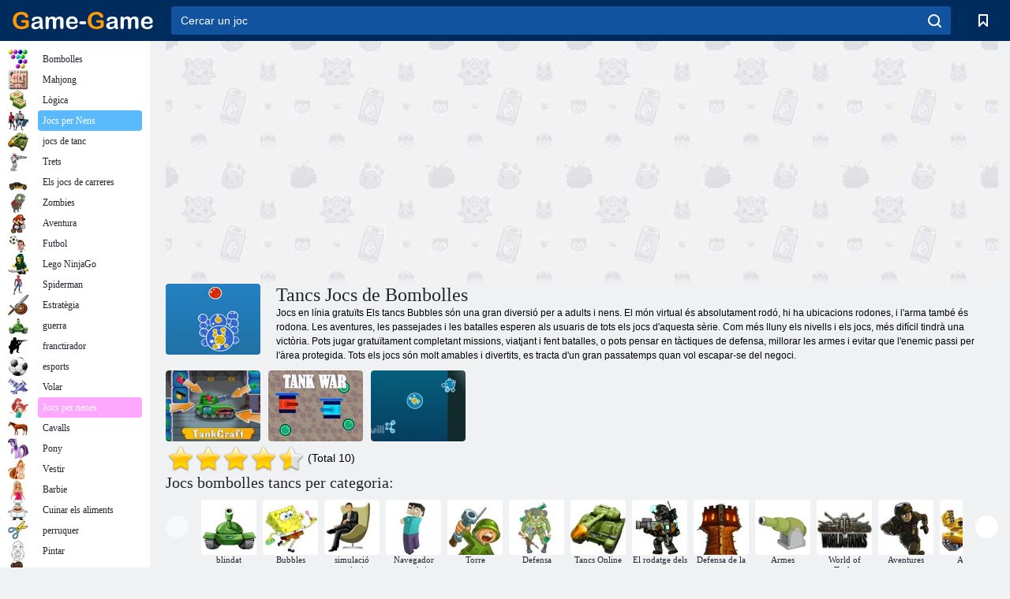

--- FILE ---
content_type: text/html; charset=utf-8
request_url: https://www.google.com/recaptcha/api2/aframe
body_size: 268
content:
<!DOCTYPE HTML><html><head><meta http-equiv="content-type" content="text/html; charset=UTF-8"></head><body><script nonce="GA4_T226KxGZAxafxJhaPg">/** Anti-fraud and anti-abuse applications only. See google.com/recaptcha */ try{var clients={'sodar':'https://pagead2.googlesyndication.com/pagead/sodar?'};window.addEventListener("message",function(a){try{if(a.source===window.parent){var b=JSON.parse(a.data);var c=clients[b['id']];if(c){var d=document.createElement('img');d.src=c+b['params']+'&rc='+(localStorage.getItem("rc::a")?sessionStorage.getItem("rc::b"):"");window.document.body.appendChild(d);sessionStorage.setItem("rc::e",parseInt(sessionStorage.getItem("rc::e")||0)+1);localStorage.setItem("rc::h",'1768364177204');}}}catch(b){}});window.parent.postMessage("_grecaptcha_ready", "*");}catch(b){}</script></body></html>